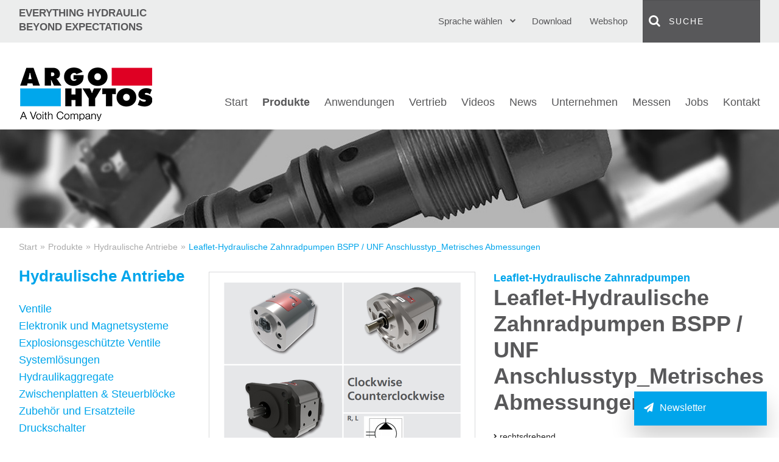

--- FILE ---
content_type: text/html; charset=utf-8
request_url: https://www.argo-hytos.com/de/produkte/hydraulische-antriebe/leaflet-hydraulische-zahnradpumpen-bspp-unf-anschlusstyp-metrisches-abmessungen.html
body_size: 14944
content:
<!DOCTYPE html>
<html class="no-js" lang="de">
<head>

<meta charset="utf-8">
<!-- 
	#####
	  ###
	    #
	#####  igroup Internetagentur GmbH & Co. KG
	#####  Ewald-Renz-Str. 1
	#####  76669 Bad Schönborn
	#####  E-Mail: info@i-group.de
	#####  Internet: www.i-group.de
	###
	#

	This website is powered by TYPO3 - inspiring people to share!
	TYPO3 is a free open source Content Management Framework initially created by Kasper Skaarhoj and licensed under GNU/GPL.
	TYPO3 is copyright 1998-2016 of Kasper Skaarhoj. Extensions are copyright of their respective owners.
	Information and contribution at http://typo3.org/
-->

<base href="https://www.argo-hytos.com/">



<meta name="viewport" content="width=device-width, initial-scale=1, maximum-scale=1">
<meta http-equiv="X-UA-Compatible" content="IE=edge,chrome=1">
<meta name="robots" content="index, follow">



	<link rel="stylesheet" type="text/css" media="all"  href="typo3temp/scriptmerger/compressed/head-a17badf5cdcf1fcd853c8049533c5b4f.merged.gz.css" />

	<link rel="stylesheet" type="text/css" media="print"  href="typo3temp/scriptmerger/compressed/head-eab269f1cf6aee0df7a75b779662f5d3.merged.gz.css" />
	<script type="text/javascript" src="typo3temp/scriptmerger/compressed/head-c228c19ec92ba6886c7f529fd599e97b.merged.gz.js"></script>
<!--[if (lt IE 9) & (!IEMobile)]><script src="fileadmin/templates/js/selectivizr-min.js" type="text/javascript"></script><![endif]-->
<!--[if (lt IE 11) & (!IEMobile)]><script src="fileadmin/templates/js/respond.min.js" type="text/javascript"></script><![endif]-->
<script type="text/javascript" data-ignore="1" data-cmp-ab="1" src="https://cdn.consentmanager.net/delivery/autoblocking/3b5c040604a1.js" data-cmp-host="c.delivery.consentmanager.net" data-cmp-cdn="cdn.consentmanager.net" data-cmp-codesrc="1"></script>
<link data-ignore="1" rel="stylesheet" href="https://cdn.consentmanager.net/delivery/cmp.min.css" />
<script>if(!"gdprAppliesGlobally" in window){window.gdprAppliesGlobally=true}if(!("cmp_id" in window)||window.cmp_id<1){window.cmp_id=0}if(!("cmp_cdid" in window)){window.cmp_cdid="3b5c040604a1"}if(!("cmp_params" in window)){window.cmp_params=""}if(!("cmp_host" in window)){window.cmp_host="c.delivery.consentmanager.net"}if(!("cmp_cdn" in window)){window.cmp_cdn="cdn.consentmanager.net"}if(!("cmp_proto" in window)){window.cmp_proto="https:"}if(!("cmp_codesrc" in window)){window.cmp_codesrc="1"}window.cmp_getsupportedLangs=function(){var b=["DE","EN","FR","IT","NO","DA","FI","ES","PT","RO","BG","ET","EL","GA","HR","LV","LT","MT","NL","PL","SV","SK","SL","CS","HU","RU","SR","ZH","TR","UK","AR","BS"];if("cmp_customlanguages" in window){for(var a=0;a<window.cmp_customlanguages.length;a++){b.push(window.cmp_customlanguages[a].l.toUpperCase())}}return b};window.cmp_getRTLLangs=function(){var a=["AR"];if("cmp_customlanguages" in window){for(var b=0;b<window.cmp_customlanguages.length;b++){if("r" in window.cmp_customlanguages[b]&&window.cmp_customlanguages[b].r){a.push(window.cmp_customlanguages[b].l)}}}return a};window.cmp_getlang=function(j){if(typeof(j)!="boolean"){j=true}if(j&&typeof(cmp_getlang.usedlang)=="string"&&cmp_getlang.usedlang!==""){return cmp_getlang.usedlang}var g=window.cmp_getsupportedLangs();var c=[];var f=location.hash;var e=location.search;var a="languages" in navigator?navigator.languages:[];if(f.indexOf("cmplang=")!=-1){c.push(f.substr(f.indexOf("cmplang=")+8,2).toUpperCase())}else{if(e.indexOf("cmplang=")!=-1){c.push(e.substr(e.indexOf("cmplang=")+8,2).toUpperCase())}else{if("cmp_setlang" in window&&window.cmp_setlang!=""){c.push(window.cmp_setlang.toUpperCase())}else{if(a.length>0){for(var d=0;d<a.length;d++){c.push(a[d])}}}}}if("language" in navigator){c.push(navigator.language)}if("userLanguage" in navigator){c.push(navigator.userLanguage)}var h="";for(var d=0;d<c.length;d++){var b=c[d].toUpperCase();if(g.indexOf(b)!=-1){h=b;break}if(b.indexOf("-")!=-1){b=b.substr(0,2)}if(g.indexOf(b)!=-1){h=b;break}}if(h==""&&typeof(cmp_getlang.defaultlang)=="string"&&cmp_getlang.defaultlang!==""){return cmp_getlang.defaultlang}else{if(h==""){h="EN"}}h=h.toUpperCase();return h};(function(){var u=document;var v=u.getElementsByTagName;var h=window;var o="";var b="_en";if("cmp_getlang" in h){o=h.cmp_getlang().toLowerCase();if("cmp_customlanguages" in h){for(var q=0;q<h.cmp_customlanguages.length;q++){if(h.cmp_customlanguages[q].l.toUpperCase()==o.toUpperCase()){o="en";break}}}b="_"+o}function x(i,e){var w="";i+="=";var s=i.length;var d=location;if(d.hash.indexOf(i)!=-1){w=d.hash.substr(d.hash.indexOf(i)+s,9999)}else{if(d.search.indexOf(i)!=-1){w=d.search.substr(d.search.indexOf(i)+s,9999)}else{return e}}if(w.indexOf("&")!=-1){w=w.substr(0,w.indexOf("&"))}return w}var k=("cmp_proto" in h)?h.cmp_proto:"https:";if(k!="http:"&&k!="https:"){k="https:"}var g=("cmp_ref" in h)?h.cmp_ref:location.href;var j=u.createElement("script");j.setAttribute("data-cmp-ab","1");var c=x("cmpdesign","cmp_design" in h?h.cmp_design:"");var f=x("cmpregulationkey","cmp_regulationkey" in h?h.cmp_regulationkey:"");var r=x("cmpgppkey","cmp_gppkey" in h?h.cmp_gppkey:"");var n=x("cmpatt","cmp_att" in h?h.cmp_att:"");j.src=k+"//"+h.cmp_host+"/delivery/cmp.php?"+("cmp_id" in h&&h.cmp_id>0?"id="+h.cmp_id:"")+("cmp_cdid" in h?"&cdid="+h.cmp_cdid:"")+"&h="+encodeURIComponent(g)+(c!=""?"&cmpdesign="+encodeURIComponent(c):"")+(f!=""?"&cmpregulationkey="+encodeURIComponent(f):"")+(r!=""?"&cmpgppkey="+encodeURIComponent(r):"")+(n!=""?"&cmpatt="+encodeURIComponent(n):"")+("cmp_params" in h?"&"+h.cmp_params:"")+(u.cookie.length>0?"&__cmpfcc=1":"")+"&l="+o.toLowerCase()+"&o="+(new Date()).getTime();j.type="text/javascript";j.async=true;if(u.currentScript&&u.currentScript.parentElement){u.currentScript.parentElement.appendChild(j)}else{if(u.body){u.body.appendChild(j)}else{var t=v("body");if(t.length==0){t=v("div")}if(t.length==0){t=v("span")}if(t.length==0){t=v("ins")}if(t.length==0){t=v("script")}if(t.length==0){t=v("head")}if(t.length>0){t[0].appendChild(j)}}}var m="js";var p=x("cmpdebugunminimized","cmpdebugunminimized" in h?h.cmpdebugunminimized:0)>0?"":".min";var a=x("cmpdebugcoverage","cmp_debugcoverage" in h?h.cmp_debugcoverage:"");if(a=="1"){m="instrumented";p=""}var j=u.createElement("script");j.src=k+"//"+h.cmp_cdn+"/delivery/"+m+"/cmp"+b+p+".js";j.type="text/javascript";j.setAttribute("data-cmp-ab","1");j.async=true;if(u.currentScript&&u.currentScript.parentElement){u.currentScript.parentElement.appendChild(j)}else{if(u.body){u.body.appendChild(j)}else{var t=v("body");if(t.length==0){t=v("div")}if(t.length==0){t=v("span")}if(t.length==0){t=v("ins")}if(t.length==0){t=v("script")}if(t.length==0){t=v("head")}if(t.length>0){t[0].appendChild(j)}}}})();window.cmp_addFrame=function(b){if(!window.frames[b]){if(document.body){var a=document.createElement("iframe");a.style.cssText="display:none";if("cmp_cdn" in window&&"cmp_ultrablocking" in window&&window.cmp_ultrablocking>0){a.src="//"+window.cmp_cdn+"/delivery/empty.html"}a.name=b;a.setAttribute("title","Intentionally hidden, please ignore");a.setAttribute("role","none");a.setAttribute("tabindex","-1");document.body.appendChild(a)}else{window.setTimeout(window.cmp_addFrame,10,b)}}};window.cmp_rc=function(h){var b=document.cookie;var f="";var d=0;while(b!=""&&d<100){d++;while(b.substr(0,1)==" "){b=b.substr(1,b.length)}var g=b.substring(0,b.indexOf("="));if(b.indexOf(";")!=-1){var c=b.substring(b.indexOf("=")+1,b.indexOf(";"))}else{var c=b.substr(b.indexOf("=")+1,b.length)}if(h==g){f=c}var e=b.indexOf(";")+1;if(e==0){e=b.length}b=b.substring(e,b.length)}return(f)};window.cmp_stub=function(){var a=arguments;__cmp.a=__cmp.a||[];if(!a.length){return __cmp.a}else{if(a[0]==="ping"){if(a[1]===2){a[2]({gdprApplies:gdprAppliesGlobally,cmpLoaded:false,cmpStatus:"stub",displayStatus:"hidden",apiVersion:"2.2",cmpId:31},true)}else{a[2](false,true)}}else{if(a[0]==="getUSPData"){a[2]({version:1,uspString:window.cmp_rc("")},true)}else{if(a[0]==="getTCData"){__cmp.a.push([].slice.apply(a))}else{if(a[0]==="addEventListener"||a[0]==="removeEventListener"){__cmp.a.push([].slice.apply(a))}else{if(a.length==4&&a[3]===false){a[2]({},false)}else{__cmp.a.push([].slice.apply(a))}}}}}}};window.cmp_gpp_ping=function(){return{gppVersion:"1.0",cmpStatus:"stub",cmpDisplayStatus:"hidden",supportedAPIs:["tcfca","usnat","usca","usva","usco","usut","usct"],cmpId:31}};window.cmp_gppstub=function(){var a=arguments;__gpp.q=__gpp.q||[];if(!a.length){return __gpp.q}var g=a[0];var f=a.length>1?a[1]:null;var e=a.length>2?a[2]:null;if(g==="ping"){return window.cmp_gpp_ping()}else{if(g==="addEventListener"){__gpp.e=__gpp.e||[];if(!("lastId" in __gpp)){__gpp.lastId=0}__gpp.lastId++;var c=__gpp.lastId;__gpp.e.push({id:c,callback:f});return{eventName:"listenerRegistered",listenerId:c,data:true,pingData:window.cmp_gpp_ping()}}else{if(g==="removeEventListener"){var h=false;__gpp.e=__gpp.e||[];for(var d=0;d<__gpp.e.length;d++){if(__gpp.e[d].id==e){__gpp.e[d].splice(d,1);h=true;break}}return{eventName:"listenerRemoved",listenerId:e,data:h,pingData:window.cmp_gpp_ping()}}else{if(g==="getGPPData"){return{sectionId:3,gppVersion:1,sectionList:[],applicableSections:[0],gppString:"",pingData:window.cmp_gpp_ping()}}else{if(g==="hasSection"||g==="getSection"||g==="getField"){return null}else{__gpp.q.push([].slice.apply(a))}}}}}};window.cmp_msghandler=function(d){var a=typeof d.data==="string";try{var c=a?JSON.parse(d.data):d.data}catch(f){var c=null}if(typeof(c)==="object"&&c!==null&&"__cmpCall" in c){var b=c.__cmpCall;window.__cmp(b.command,b.parameter,function(h,g){var e={__cmpReturn:{returnValue:h,success:g,callId:b.callId}};d.source.postMessage(a?JSON.stringify(e):e,"*")})}if(typeof(c)==="object"&&c!==null&&"__uspapiCall" in c){var b=c.__uspapiCall;window.__uspapi(b.command,b.version,function(h,g){var e={__uspapiReturn:{returnValue:h,success:g,callId:b.callId}};d.source.postMessage(a?JSON.stringify(e):e,"*")})}if(typeof(c)==="object"&&c!==null&&"__tcfapiCall" in c){var b=c.__tcfapiCall;window.__tcfapi(b.command,b.version,function(h,g){var e={__tcfapiReturn:{returnValue:h,success:g,callId:b.callId}};d.source.postMessage(a?JSON.stringify(e):e,"*")},b.parameter)}if(typeof(c)==="object"&&c!==null&&"__gppCall" in c){var b=c.__gppCall;window.__gpp(b.command,function(h,g){var e={__gppReturn:{returnValue:h,success:g,callId:b.callId}};d.source.postMessage(a?JSON.stringify(e):e,"*")},"parameter" in b?b.parameter:null,"version" in b?b.version:1)}};window.cmp_setStub=function(a){if(!(a in window)||(typeof(window[a])!=="function"&&typeof(window[a])!=="object"&&(typeof(window[a])==="undefined"||window[a]!==null))){window[a]=window.cmp_stub;window[a].msgHandler=window.cmp_msghandler;window.addEventListener("message",window.cmp_msghandler,false)}};window.cmp_setGppStub=function(a){if(!(a in window)||(typeof(window[a])!=="function"&&typeof(window[a])!=="object"&&(typeof(window[a])==="undefined"||window[a]!==null))){window[a]=window.cmp_gppstub;window[a].msgHandler=window.cmp_msghandler;window.addEventListener("message",window.cmp_msghandler,false)}};window.cmp_addFrame("__cmpLocator");if(!("cmp_disableusp" in window)||!window.cmp_disableusp){window.cmp_addFrame("__uspapiLocator")}if(!("cmp_disabletcf" in window)||!window.cmp_disabletcf){window.cmp_addFrame("__tcfapiLocator")}if(!("cmp_disablegpp" in window)||!window.cmp_disablegpp){window.cmp_addFrame("__gppLocator")}window.cmp_setStub("__cmp");if(!("cmp_disabletcf" in window)||!window.cmp_disabletcf){window.cmp_setStub("__tcfapi")}if(!("cmp_disableusp" in window)||!window.cmp_disableusp){window.cmp_setStub("__uspapi")}if(!("cmp_disablegpp" in window)||!window.cmp_disablegpp){window.cmp_setGppStub("__gpp")};</script>    <link rel="shortcut icon" href="/favicon.ico" />
    <link rel="alternate" type="application/rss+xml" title="RSS-Feed" href="https://www.argo-hytos.com/rss/feed.html" />
	<title>Leaflet-Hydraulische Zahnradpumpen BSPP / UNF Anschlusstyp_Metrisches Abmessungen | Leaflet-Hydraulische Zahnradpumpen | ARGO-HYTOS</title>
	<meta name="description" content="Finden Sie hier alles rund um Hydraulische Antriebe - Zahnradpumpen. Erfahren Sie hier mehr zu den aktuellen Produkten von der ARGO-HYTOS Group AG!" />
	
<script type="text/plain" class="cmplazyload" data-cmp-vendor="s905">(function(w,d,s,l,i){w[l]=w[l]||[];w[l].push({'gtm.start':
new Date().getTime(),event:'gtm.js'});var f=d.getElementsByTagName(s)[0],
j=d.createElement(s),dl=l!='dataLayer'?'&l='+l:'';j.async=true;j.src=
'https://www.googletagmanager.com/gtm.js?id='+i+dl;f.parentNode.insertBefore(j,f);
})(window,document,'script','dataLayer','GTM-NB84KW2');</script><script type="application/ld+json">
{
  "@context": "https://schema.org",
  "@type": "Organization",
  "name": "ARGO-HYTOS Group AG",
  "url": "https://www.argo-hytos.com/",
  "logo": "https://www.argo-hytos.com/fileadmin/templates/images/logo.png",
  "sameAs": [
    "https://www.facebook.com/ARGO.HYTOS.GROUP/",
    "https://twitter.com/ARGO_HYTOS",
    "https://www.youtube.com/channel/UCW5jAU6ZGlj3BNbcNN9kwhQ",
    "https://www.linkedin.com/company/argohytos/"
  ]
}
</script>

<meta property="og:title" content="A strong brand in fluid technology | ARGO-HYTOS" />
<meta property="og:type" content="website" />
<meta property="og:url" content="https://www.argo-hytos.com/" />
<meta property="og:description" content="ARGO-HYTOS | We produce fluid power solutions! Ventile ✚ Steuerblöcke ✚ Hydroaggregate ✚ Filtertechnik uvm.: Ihr Komponenten- und Systemlieferant »" />
<meta property="og:image" content="https://www.argo-hytos.com/fileadmin/user_upload/el7_group_web.png">
<meta name="twitter:card" content="summary_large_image" />
<meta name="twitter:title" content="A strong brand in fluid technology | ARGO-HYTOS" />
<meta name="twitter:description" content="ARGO-HYTOS | We produce fluid power solutions! Ventile ✚ Steuerblöcke ✚ Hydroaggregate ✚ Filtertechnik uvm.: Ihr Komponenten- und Systemlieferant »" />
<meta name="twitter:site" content="@ARGO_HYTOS" />
<meta name="twitter:image" content="https://www.mikgroup.ch/wp-content/uploads/2021/03/MIK-Team-scaled.jpg" />
<meta name="twitter:site" content="@ARGO_HYTOS" />

<meta name="google-site-verification" content="Ii8VKn3Ttt5Z3WuJWEdMZzh0F3T8iJuVyx64etjY7r0" />


<script async class="cmplazyload" data-cmp-vendor="s26" data-cmp-src="https://www.googletagmanager.com/gtag/js?id=G-FMCC12HTKF"></script>
<script>
  window.dataLayer = window.dataLayer || [];
  function gtag(){dataLayer.push(arguments);}
  gtag('js', new Date());

  gtag('config', 'G-FMCC12HTKF', { 'anonymize_ip': true });
</script>



</head>
<body>

	<header>
		<div class="headerTop">
			<div class="row">
				<div class="columns large-4 medium-5">
					<div class="claim"><strong>EVERYTHING HYDRAULIC<br>BEYOND EXPECTATIONS</strong></div>
				</div>
				<div class="columns large-8 medium-7">
					<div class="wrap-menu clearfix">
						<input type="checkbox" id="toggle-search" class="input-menu" /><label for="toggle-search" class="toggle-search"><i class="fa fa-search"></i></label>
<div class="search">
	<form action="de/suche.html" method="post" class="searchform" id="tx_odsautocomplete_pi1_form">
		<i class="fa fa-search"><input type="submit" name="tx_indexedsearch[submit_button]" value="Suchen" class="search-submit" /></i>
		<input type="text" name="tx_indexedsearch[sword]" id="tx_odsautocomplete_pi1_word" value="suche" class="search-text" onfocus="if(this.value=='suche') this.value='';" onblur="if(this.value=='') this.value='suche';" />		
		<input name="tx_indexedsearch[_sections]" type="hidden" value="0" />
		<input name="tx_indexedsearch[pointer]" type="hidden" value="0" />
		<input name="tx_indexedsearch[ext]" type="hidden" value="0" />
		<input name="tx_indexedsearch[lang]" type="hidden" value="1" />
		<div id="tx_odsautocomplete_pi1_auto"></div>
	</form>
</div>
<script type="text/javascript">/*<![CDATA[*/

jQuery("#tx_odsautocomplete_pi1_word").autocomplete({
	source: "index.php?eID=ods_autocomplete&language=1",
	appendTo: "#tx_odsautocomplete_pi1_auto",
	minLength: 3,
	select: function(event, ui) {
		jQuery("#tx_odsautocomplete_pi1_word").value=ui.item.value;
		window.setTimeout("tx_odsautocomplete_pi1_autocomplete_submit()",10);
	}
});

function tx_odsautocomplete_pi1_autocomplete_submit(){
	jQuery("#tx_odsautocomplete_pi1_form").submit();
}

/*]]>*/</script>
						<nav class="menu-meta"><ul class="clearfix"><li><a href="de/download/uebersicht-downloads.html" title="Download">Download</a></li><li><a href="de/webshop.html" target="_blank" title="Webshop">Webshop</a></li></ul></nav>
						<nav class="menu-lang"><input type="checkbox" id="toggle-menu-language" class="input-menu" /><label for="toggle-menu-language" class="toggle-menu-language">Sprache wählen<i class="fa fa-chevron-down"></i><i class="fa fa-chevron-up"></i></label><ul><li><a href="products/hydraulic-drives/gp-flyer-bspp-unf-connecting-threads-metric-dimensions.html">English</a></li><li class="act"><a href="de/produkte/hydraulische-antriebe/leaflet-hydraulische-zahnradpumpen-bspp-unf-anschlusstyp-metrisches-abmessungen.html">Deutsch</a></li><li><a href="cz/vyrobky/hydraulicke-pohony/letak-hydraulicka-zubova-cerpadla-s-bspp-unf-pripojovacimi-zavity-metricke-jednotky.html">Čeština</a></li><li><a href="it/prodotti/azionamenti-idraulici/gp-flyer-bspp-unf-connecting-threads-metric-dimensions.html">Italiano</a></li><li><a href="fr/produits/pompes-hydrauliques/gp-flyer-bspp-unf-connecting-threads-metric-dimensions.html">Français</a></li><li><a href="pl/produkty/pompy-hydrauliczne/gp-flyer-bspp-unf-connecting-threads-metric-dimensions.html">Polski</a></li><li><a href="cn/products/hydraulic-drives/gp-flyer-bspp-unf-connecting-threads-metric-dimensions.html">Chinese</a></li><li><a href="tr/ueruenler/hidrolik-pompalar/gp-flyer-bspp-unf-connecting-threads-metric-dimensions.html">Türkçe</a></li></ul></nav>
					</div>
				</div>
			</div>
		</div>
		<div class="headerBottom">
			<div class="row">
				<div class="columns large-3 medium-12">
					<div class="logo"><a href="de.html" title="ARGO-HYTOS fluid power solutions"><img src="fileadmin/templates/images/logo.png" alt="ARGO-HYTOS fluid power solutions" onerror="this.src='fileadmin/templates/images/logo.png'; this.onerror=null;"/></a></div>
				</div>
				<div class="columns large-9 medium-12">
					<nav class="menu-main"><input type="checkbox" id="toggle-menu-main" class="input-menu"><label for="toggle-menu-main" title="Menü" class="toggle-menu-main label-menu" onclick=""><span class="stroke stroke-1"></span><span class="stroke stroke-2"></span><span class="stroke stroke-3"></span></label><ul class="level-1 clearfix"><li class="first"><a href="de.html" title="Home">Start</a></li><li class="sub act"><a href="de/produkte.html" title="Produkte">Produkte</a><input type="checkbox" id="toggle-menu-356" class="input-menu"><label for="toggle-menu-356" title="Menü" class="label-menu" onclick=""><i class="fa fa-chevron-down"></i><i class="fa fa-chevron-up"></i></label><ul class="level-2"><li class="first sub"><a href="de/produkte/ventile.html" title="Ventile">Ventile</a><input type="checkbox" id="toggle-menu-827" class="input-menu"><label for="toggle-menu-827" title="Menü" class="label-menu" onclick=""><i class="fa fa-chevron-down"></i><i class="fa fa-chevron-up"></i></label><ul class="level-3"><li class="first"><a href="de/produkte/ventile/wegeventile.html" title="Wegeventile">Wegeventile</a></li><li><a href="de/produkte/ventile/sperrventile.html" title="Sperrventile">Sperrventile</a></li><li><a href="de/produkte/ventile/druckventile.html" title="Druckventile">Druckventile</a></li><li><a href="de/produkte/ventile/stromventile.html" title="Stromventile">Stromventile</a></li><li><a href="de/produkte/ventile/senkbremsventile.html" title="Senkbremsventile">Senkbremsventile</a></li><li class="sub"><a href="de/produkte/ventile/proportionalventile.html" title="Proportionalventile">Proportionalventile</a><input type="checkbox" id="toggle-menu-190" class="input-menu"><label for="toggle-menu-190" title="Menü" class="label-menu" onclick=""><i class="fa fa-chevron-down"></i><i class="fa fa-chevron-up"></i></label><ul class="level-4"><li class="last"><a href="de/produkte/ventile/proportionalventile/download-portal-prm.html" title="Download Portal PRM">Download Portal PRM</a></li></ul></li><li class="last"><a href="de/produkte/ventile/logikventile.html" title="Logikventile">Logikventile</a></li></ul></li><li><a href="de/produkte/elektronik-und-magnetsysteme.html" title="Elektronik und Magnetsysteme">Elektronik und Magnetsysteme</a></li><li><a href="de/produkte/explosionsgeschuetzte-ventile.html" title="Explosionsgeschützte Ventile">Explosionsgeschützte Ventile</a></li><li><a href="de/produkte/systemloesungen.html" title="Systemlösungen">Systemlösungen</a></li><li><a href="de/produkte/hydraulikaggregate.html" title="Hydraulikaggregate">Hydraulikaggregate</a></li><li><a href="de/produkte/zwischenplatten-steuerbloecke.html" title="Zwischenplatten &amp; Steuerblöcke">Zwischenplatten & Steuerblöcke</a></li><li><a href="de/produkte/zubehoer-und-ersatzteile.html" title="Zubehör und Ersatzteile">Zubehör und Ersatzteile</a></li><li><a href="de/produkte/druckschalter.html" title="Druckschalter">Druckschalter</a></li><li class="act"><a href="de/produkte/hydraulische-antriebe.html" title="Hydraulische Antriebe">Hydraulische Antriebe</a></li><li class="sub"><a href="de/produkte/filtertechnik.html" title="Filtertechnik">Filtertechnik</a><input type="checkbox" id="toggle-menu-243" class="input-menu"><label for="toggle-menu-243" title="Menü" class="label-menu" onclick=""><i class="fa fa-chevron-down"></i><i class="fa fa-chevron-up"></i></label><ul class="level-3"><li class="first"><a href="de/produkte/filtertechnik/saugfilter.html" title="Saugfilter">Saugfilter</a></li><li><a href="de/produkte/filtertechnik/ruecklauffilter.html" title="Rücklauffilter">Rücklauffilter</a></li><li><a href="de/produkte/filtertechnik/ruecklauf-saugfilter.html" title="Rücklauf-Saugfilter">Rücklauf-Saugfilter</a></li><li><a href="de/produkte/filtertechnik/druckfilter.html" title="Druckfilter">Druckfilter</a></li><li><a href="de/produkte/filtertechnik/hochdruckfilter.html" title="Hochdruckfilter">Hochdruckfilter</a></li><li><a href="de/produkte/filtertechnik/einfuell-und-belueftungsfilter.html" title="Einfüll- und Belüftungsfilter">Einfüll- und Belüftungsfilter</a></li><li><a href="de/produkte/filtertechnik/verschmutzungsanzeigen.html" title="Verschmutzungsanzeigen">Verschmutzungsanzeigen</a></li><li><a href="de/produkte/filtertechnik/zubehoer-fuer-hydraulikbehaelter.html" title="Zubehör für Hydraulikbehälter">Zubehör für Hydraulikbehälter</a></li><li><a href="de/produkte/filtertechnik/filterelemente.html" title="Filterelemente">Filterelemente</a></li><li class="last"><a href="de/produkte/filtertechnik/nebenstromfilter.html" title="Nebenstromfilter">Nebenstromfilter</a></li></ul></li><li><a href="de/produkte/tankloesungen.html" title="Tanklösungen">Tanklösungen</a></li><li><a href="de/produkte/quick-connect-anschluss-system.html" title="Quick-Connect Anschluss-System">Quick-Connect Anschluss-System</a></li><li class="sub"><a href="de/produkte/fluid-management.html" title="Fluid Management">Fluid Management</a><input type="checkbox" id="toggle-menu-245" class="input-menu"><label for="toggle-menu-245" title="Menü" class="label-menu" onclick=""><i class="fa fa-chevron-down"></i><i class="fa fa-chevron-up"></i></label><ul class="level-3"><li class="first"><a href="de/produkte/fluid-management/nebenstromfilter.html" title="Nebenstromfilter">Nebenstromfilter</a></li><li><a href="de/produkte/fluid-management/nebenstromfilteraggregat.html" title="Nebenstromfilteraggregat">Nebenstromfilteraggregat</a></li><li><a href="de/produkte/fluid-management/entwaesserungssysteme.html" title="Entwässerungssysteme">Entwässerungssysteme</a></li><li class="last"><a href="de/produkte/fluid-management/oelservicegeraete.html" title="Ölservicegeräte">Ölservicegeräte</a></li></ul></li><li class="sub"><a href="de/produkte/sensor-und-messtechnik.html" title="Sensor- und Messtechnik">Sensor- und Messtechnik</a><input type="checkbox" id="toggle-menu-252" class="input-menu"><label for="toggle-menu-252" title="Menü" class="label-menu" onclick=""><i class="fa fa-chevron-down"></i><i class="fa fa-chevron-up"></i></label><ul class="level-3"><li class="first"><a href="de/produkte/sensor-und-messtechnik/tragbare-oelanalysegeraete.html" title="Tragbare Ölanalysegeräte">Tragbare Ölanalysegeräte</a></li><li><a href="de/produkte/sensor-und-messtechnik/stationaere-partikelmonitore.html" title="Stationäre Partikelmonitore">Stationäre Partikelmonitore</a></li><li><a href="de/produkte/sensor-und-messtechnik/oelzustandssensoren.html" title="Ölzustandssensoren">Ölzustandssensoren</a></li><li><a href="de/produkte/sensor-und-messtechnik/ventilelektronik.html" title="Ventilelektronik">Ventilelektronik</a></li><li><a href="de/produkte/sensor-und-messtechnik/datenverarbeitung.html" title="Datenverarbeitung">Datenverarbeitung</a></li><li class="last"><a href="de/produkte/sensor-und-messtechnik/software.html" title="Software">Software</a></li></ul></li><li class="last"><a href="de/unternehmen/service.html" title="Service">Service</a></li></ul></li><li class="sub"><a href="de/anwendungen/anwendungen-massgeschneiderte-loesungen.html" title="Anwendungen">Anwendungen</a><input type="checkbox" id="toggle-menu-400" class="input-menu"><label for="toggle-menu-400" title="Menü" class="label-menu" onclick=""><i class="fa fa-chevron-down"></i><i class="fa fa-chevron-up"></i></label><ul class="level-2"><li class="first"><a href="de/anwendungen/anwendungen-massgeschneiderte-loesungen.html" title="Anwendungen - Maßgeschneiderte Lösungen">Anwendungen - Maßgeschneiderte Lösungen</a></li><li class="sub"><a href="de/anwendungen/landmaschinen.html" title="Landmaschinen">Landmaschinen</a><input type="checkbox" id="toggle-menu-764" class="input-menu"><label for="toggle-menu-764" title="Menü" class="label-menu" onclick=""><i class="fa fa-chevron-down"></i><i class="fa fa-chevron-up"></i></label><ul class="level-3"><li class="first"><a href="de/anwendungen/landmaschinen/traktoren.html" title="Traktoren">Traktoren</a></li><li><a href="de/anwendungen/landmaschinen/feldspritzen.html" title="Feldspritzen">Feldspritzen</a></li><li class="last"><a href="de/anwendungen/landmaschinen/feldhaecksler.html" title="Feldhäcksler">Feldhäcksler</a></li></ul></li><li class="sub"><a href="de/anwendungen/bauwesen.html" title="Bauwesen">Bauwesen</a><input type="checkbox" id="toggle-menu-415" class="input-menu"><label for="toggle-menu-415" title="Menü" class="label-menu" onclick=""><i class="fa fa-chevron-down"></i><i class="fa fa-chevron-up"></i></label><ul class="level-3"><li class="first"><a href="de/anwendungen/bauwesen/schwarzdeckenfertiger.html" title="Schwarzdeckenfertiger">Schwarzdeckenfertiger</a></li><li class="last"><a href="de/anwendungen/bauwesen/verdichtungsmaschinen.html" title="Verdichtungsmaschinen">Verdichtungsmaschinen</a></li></ul></li><li class="sub"><a href="de/anwendungen/industrie.html" title="Industrie">Industrie</a><input type="checkbox" id="toggle-menu-428" class="input-menu"><label for="toggle-menu-428" title="Menü" class="label-menu" onclick=""><i class="fa fa-chevron-down"></i><i class="fa fa-chevron-up"></i></label><ul class="level-3"><li class="last"><a href="de/anwendungen/industrie/saegemaschinen.html" title="Sägemaschinen">Sägemaschinen</a></li></ul></li><li class="last"><a href="de/anwendungen/windenergie.html" title="Windenergie">Windenergie</a></li></ul></li><li class="sub"><a href="de/international.html" title="Vertrieb">Vertrieb</a><input type="checkbox" id="toggle-menu-202" class="input-menu"><label for="toggle-menu-202" title="Menü" class="label-menu" onclick=""><i class="fa fa-chevron-down"></i><i class="fa fa-chevron-up"></i></label><ul class="level-2"><li class="first"><a href="de/international.html" title="Vertriebsorganisation">Vertriebsorganisation</a></li><li class="last"><a href="de/vertrieb/produktionswerke.html" title="Produktionswerke">Produktionswerke</a></li></ul></li><li class="sub"><a href="de/videos/argo-hytos-corporate-video.html" title="Videos">Videos</a><input type="checkbox" id="toggle-menu-801" class="input-menu"><label for="toggle-menu-801" title="Menü" class="label-menu" onclick=""><i class="fa fa-chevron-down"></i><i class="fa fa-chevron-up"></i></label><ul class="level-2"><li class="first"><a href="de/videos/argo-hytos-corporate-video.html" title="ARGO-HYTOS Corporate Video">ARGO-HYTOS Corporate Video</a></li><li><a href="de/videos/factory-videos.html" title="Factory-Videos">Factory-Videos</a></li><li><a href="de/videos/applikationen.html" title="Applikationen">Applikationen</a></li><li><a href="de/videos/produkte.html" title="Produkte">Produkte</a></li><li class="last"><a href="de/videos/the-ah-effect.html" title="The AH-Effect">The AH-Effect</a></li></ul></li><li class="sub"><a href="de/news/produkt-news.html" title="News">News</a><input type="checkbox" id="toggle-menu-526" class="input-menu"><label for="toggle-menu-526" title="Menü" class="label-menu" onclick=""><i class="fa fa-chevron-down"></i><i class="fa fa-chevron-up"></i></label><ul class="level-2"><li class="first"><a href="de/news/produkt-news.html" title="Produkt NEWS">Produkt NEWS</a></li><li><a href="de/news/company-news.html" title="Company NEWS">Company NEWS</a></li><li><a href="de/news/application-news.html" title="Application NEWS">Application NEWS</a></li><li><a href="de/news/smart-leaf.html" title="Smart L.E.A.F.">Smart L.E.A.F.</a></li><li class="sub"><a href="de/news/smart-flow.html" title="Smart F.L.O.W.">Smart F.L.O.W.</a><input type="checkbox" id="toggle-menu-824" class="input-menu"><label for="toggle-menu-824" title="Menü" class="label-menu" onclick=""><i class="fa fa-chevron-down"></i><i class="fa fa-chevron-up"></i></label><ul class="level-3"><li class="last"><a href="de/news/smart-flow/smart-flow-news.html" title="Smart F.L.O.W. News">Smart F.L.O.W. News</a></li></ul></li><li class="sub"><a href="de/news/success-stories.html" title="Success Stories">Success Stories</a><input type="checkbox" id="toggle-menu-724" class="input-menu"><label for="toggle-menu-724" title="Menü" class="label-menu" onclick=""><i class="fa fa-chevron-down"></i><i class="fa fa-chevron-up"></i></label><ul class="level-3"><li class="first"><a href="de/news/success-stories/belueftungsfilter-fuer-volumenstroeme-bis-zu-2500-lmin.html" title="Belüftungsfilter für Volumenströme bis zu 2500 l/m">Belüftungsfilter für Volumenströme bis zu 2500 l/m</a></li><li><a href="de/news/success-stories/888.html" title="Kundenspezifischer Hochdruckfilter für Walzen">Kundenspezifischer Hochdruckfilter für Walzen</a></li><li><a href="de/news/success-stories/ruecklauffilter-fuer-teleskop-raupenkrane.html" title="Rücklauffilter für Teleskop-Raupenkrane">Rücklauffilter für Teleskop-Raupenkrane</a></li><li><a href="de/news/success-stories/876.html" title="Rücklauffilter RFT-150">Rücklauffilter RFT-150</a></li><li><a href="de/news/success-stories/866.html" title="Rücklauf-Saugfilter RST-308">Rücklauf-Saugfilter RST-308</a></li><li><a href="de/news/success-stories/864.html" title="Hydrauliksystem für einen Schwarzdeckenfertiger für den asiatischen Raum">Hydrauliksystem für einen Schwarzdeckenfertiger für den asiatischen Raum</a></li><li><a href="de/news/success-stories/main-control-block-for-multifunctional-tool-carrier.html" title="Hauptsteuerblock für multifunktionalen Geräteträger">Hauptsteuerblock für multifunktionalen Geräteträger</a></li><li><a href="de/news/success-stories/suction-filter-module-for-high-power-tractors.html" title="Suction filter module for high power tractors">Suction filter module for high power tractors</a></li><li><a href="de/news/success-stories/860.html" title="FNS1 040 - ein Nebenstromfilter, mit EXAPOR<sup>®</sup> AQUA Technologie">FNS1 040 - ein Nebenstromfilter, mit EXAPOR<sup>®</sup> AQUA Technologie</a></li><li><a href="de/news/success-stories/maximum-flexibility-valve-block-with-expansion-option.html" title="Maximum flexibility - Valve block with expansion option">Maximum flexibility - Valve block with expansion option</a></li><li><a href="de/news/success-stories/agco-fendt-filtration-working-hydraulics-700-vario-gen7.html" title="AGCO FENDT – Filtration Arbeitshydraulik 700 Vario Gen7">AGCO FENDT – Filtration Arbeitshydraulik 700 Vario Gen7</a></li><li><a href="de/news/success-stories/return-suction-filter-series-e-084.html" title="Rücklauf-Saugfilter Baureihe: E 084">Rücklauf-Saugfilter Baureihe: E 084</a></li><li><a href="de/news/success-stories/oil-service-units-for-fuchsr.html" title="Ölservicegeräte für Fuchs<sup>®</sup>">Ölservicegeräte für Fuchs<sup>®</sup></a></li><li><a href="de/news/success-stories/exaporrspark-protect-protection-against-electrostatic-discharge-and-its-consequences.html" title="EXAPOR<sup>®</sup>SPARK PROTECT - Schutz vor elektrostatischen Entladungen und deren Folgen">EXAPOR<sup>®</sup>SPARK PROTECT - Schutz vor elektrostatischen Entladungen und deren Folgen</a></li><li><a href="de/news/success-stories/stummer-kommunalfahrzeuge-gmbh-nebenstromfilteraggregat-fuer-muellfahrzeuge.html" title="STUMMER Kommunalfahrzeuge GmbH: Nebenstromfilteraggregat  für Müllfahrzeuge">STUMMER Kommunalfahrzeuge GmbH: Nebenstromfilteraggregat  für Müllfahrzeuge</a></li><li><a href="de/news/success-stories/ventile-fuer-landmaschinengetriebe.html" title="Ventile für Landmaschinengetriebe">Ventile für Landmaschinengetriebe</a></li><li><a href="de/news/success-stories/precision-farming-steuerung-der-aussaatmenge-mit-proportionalventiltechnik.html" title="Precision Farming: Steuerung der Aussaatmenge mit Proportionalventiltechnik">Precision Farming: Steuerung der Aussaatmenge mit Proportionalventiltechnik</a></li><li><a href="de/news/success-stories/agco-fendt-zentralsteuerblock-fuer-einen-schmalspurtraktor.html" title="AGCO Fendt: Zentralsteuerblock für einen Schmalspurtraktor">AGCO Fendt: Zentralsteuerblock für einen Schmalspurtraktor</a></li><li><a href="de/news/success-stories/elektrische-lenkung-im-mobilbagger-von-atlas.html" title="Elektrische Lenkung im Mobilbagger von ATLAS">Elektrische Lenkung im Mobilbagger von ATLAS</a></li><li><a href="de/news/success-stories/saugfilter-mit-schlauchanschluss-bis-dn-60.html" title="Saugfilter mit Schlauchanschluss bis DN 60">Saugfilter mit Schlauchanschluss bis DN 60</a></li><li><a href="de/news/success-stories/die-ueberwachungsloesung-fuer-getriebe-im-mining-sektor.html" title="Die Überwachungslösung für Getriebe im  Mining-Sektor">Die Überwachungslösung für Getriebe im  Mining-Sektor</a></li><li><a href="de/news/success-stories/ultimative-loesungen.html" title="Ultimative Lösungen">Ultimative Lösungen</a></li><li><a href="de/news/success-stories/hochdrucksicherheitsfilter-baureihe-hd-040081150.html" title="Hochdrucksicherheitsfilter-Baureihe  HD 040/081/150">Hochdrucksicherheitsfilter-Baureihe  HD 040/081/150</a></li><li><a href="de/news/success-stories/digitalisierung-in-der-grossserienproduktion.html" title="Digitalisierung in der Großserienproduktion">Digitalisierung in der Großserienproduktion</a></li><li><a href="de/news/success-stories/tankeinbau-ruecklauffilter-serie-rfi-206-406.html" title="Tankeinbau-Rücklauffilter-Serie  RFI 206 / 406">Tankeinbau-Rücklauffilter-Serie  RFI 206 / 406</a></li><li><a href="de/news/success-stories/neues-druckfilter-pfl-232.html" title="Neues Druckfilter PFL-232">Neues Druckfilter PFL-232</a></li><li><a href="de/news/success-stories/tankeinbau-ruecklauffilter.html" title="Tankeinbau-Rücklauffilter">Tankeinbau-Rücklauffilter</a></li><li><a href="de/news/success-stories/ruecklauffilter-serie-rfi-606-1006.html" title="Rücklauffilter-Serie RFI 606 / 1006">Rücklauffilter-Serie RFI 606 / 1006</a></li><li><a href="de/news/success-stories/ruecklauffilter-serie-e-454-156-vd-mit-diffusor.html" title="Rücklauffilter-Serie E 454-156 VD mit Diffusor">Rücklauffilter-Serie E 454-156 VD mit Diffusor</a></li><li><a href="de/news/success-stories/einbau-saugfilter.html" title="Einbau-Saugfilter">Einbau-Saugfilter</a></li><li><a href="de/news/success-stories/oel-abreinigung-an-hubarbeitsbuehnen-mit-fapc.html" title="Öl-Abreinigung an Hubarbeitsbühnen mit FAPC">Öl-Abreinigung an Hubarbeitsbühnen mit FAPC</a></li><li><a href="de/news/success-stories/erweiterung-der-druckfilter-baureihen.html" title="Erweiterung der Druckfilter-Baureihen">Erweiterung der Druckfilter-Baureihen</a></li><li><a href="de/news/success-stories/windkraftbranche-filterelemente-im-after-sales.html" title="Windkraftbranche: Filterelemente im After Sales">Windkraftbranche: Filterelemente im After Sales</a></li><li class="last"><a href="de/news/success-stories/flexibles-mitteldruckfiltersystem.html" title="Flexibles Mitteldruckfiltersystem">Flexibles Mitteldruckfiltersystem</a></li></ul></li><li class="sub"><a href="de/news/archiv/archiv-2018.html" title="Archiv">Archiv</a><input type="checkbox" id="toggle-menu-298" class="input-menu"><label for="toggle-menu-298" title="Menü" class="label-menu" onclick=""><i class="fa fa-chevron-down"></i><i class="fa fa-chevron-up"></i></label><ul class="level-3"><li class="first"><a href="de/news/archiv/archiv-2018.html" title="Archiv 2018">Archiv 2018</a></li><li><a href="de/news/archiv/archiv-2017.html" title="Archiv 2017">Archiv 2017</a></li><li><a href="de/news/archiv/archiv-2016.html" title="Archiv 2016">Archiv 2016</a></li><li><a href="de/news/archiv/archiv-2015.html" title="Archiv 2015">Archiv 2015</a></li><li><a href="de/news/archiv/archiv-2014.html" title="Archiv 2014">Archiv 2014</a></li><li><a href="de/news/archiv/archiv-2013.html" title="Archiv 2013">Archiv 2013</a></li><li><a href="de/news/archiv/archiv-2012.html" title="Archiv 2012">Archiv 2012</a></li><li><a href="de/news/archiv/archiv-2011.html" title="Archiv 2011">Archiv 2011</a></li><li class="last"><a href="de/news/archiv/archiv-2010.html" title="Archiv 2010">Archiv 2010</a></li></ul></li><li><a href="de/news/pr-kontakt.html" title="PR-Kontakt">PR-Kontakt</a></li><li class="last sub"><a href="de/news/argo-hytos-newsletter/argo-hytos-newsletter-abonnieren.html" title="ARGO-HYTOS Newsletter">ARGO-HYTOS Newsletter</a><input type="checkbox" id="toggle-menu-527" class="input-menu"><label for="toggle-menu-527" title="Menü" class="label-menu" onclick=""><i class="fa fa-chevron-down"></i><i class="fa fa-chevron-up"></i></label><ul class="level-3"><li class="last"><a href="de/news/argo-hytos-newsletter/argo-hytos-newsletter-abonnieren.html" title="ARGO-HYTOS Newsletter  abonnieren">ARGO-HYTOS Newsletter  abonnieren</a></li></ul></li></ul></li><li class="sub"><a href="de/unternehmen/mission-vision.html" title="Unternehmen">Unternehmen</a><input type="checkbox" id="toggle-menu-789" class="input-menu"><label for="toggle-menu-789" title="Menü" class="label-menu" onclick=""><i class="fa fa-chevron-down"></i><i class="fa fa-chevron-up"></i></label><ul class="level-2"><li class="first"><a href="de/unternehmen/mission-vision.html" title="Mission &amp; Vision">Mission & Vision</a></li><li><a href="de/unternehmen/ueber-uns.html" title="Über Uns">Über Uns</a></li><li><a href="de/unternehmen/management.html" title="Management">Management</a></li><li><a href="de/unternehmen/compliance.html" title="Compliance">Compliance</a></li><li class="sub"><a href="de/unternehmen/historie-argo-hytos.html" title="Historie ARGO-HYTOS">Historie ARGO-HYTOS</a><input type="checkbox" id="toggle-menu-507" class="input-menu"><label for="toggle-menu-507" title="Menü" class="label-menu" onclick=""><i class="fa fa-chevron-down"></i><i class="fa fa-chevron-up"></i></label><ul class="level-3"><li class="last"><a href="de/unternehmen/historie-argo-hytos/historie-hytos.html" title="Historie HYTOS">Historie HYTOS</a></li></ul></li><li class="sub"><a href="de/unternehmen/service.html" title="Service">Service</a><input type="checkbox" id="toggle-menu-353" class="input-menu"><label for="toggle-menu-353" title="Menü" class="label-menu" onclick=""><i class="fa fa-chevron-down"></i><i class="fa fa-chevron-up"></i></label><ul class="level-3"><li class="first"><a href="de/unternehmen/service/kalibration-reparaturservice.html" title="Kalibration / Reparaturservice">Kalibration / Reparaturservice</a></li><li><a href="de/unternehmen/service/leihgeraete.html" title="Leihgeräte">Leihgeräte</a></li><li class="last"><a href="de/unternehmen/service/beratung-installationsservice.html" title="Beratung / Installationsservice">Beratung / Installationsservice</a></li></ul></li><li><a href="de/unternehmen/qualitaet.html" title="Qualität">Qualität</a></li><li class="sub"><a href="de/unternehmen/einkauf.html" title="Einkauf">Einkauf</a><input type="checkbox" id="toggle-menu-593" class="input-menu"><label for="toggle-menu-593" title="Menü" class="label-menu" onclick=""><i class="fa fa-chevron-down"></i><i class="fa fa-chevron-up"></i></label><ul class="level-3"><li class="last"><a href="de/unternehmen/einkauf/wie-sie-partner-von-argo-hytos-werden.html" title="Wie Sie Partner von ARGO-HYTOS werden">Wie Sie Partner von ARGO-HYTOS werden</a></li></ul></li><li><a href="de/unternehmen/logistik.html" title="Logistik">Logistik</a></li><li><a href="de/unternehmen/produkte.html" title="Produkte">Produkte</a></li><li><a href="de/unternehmen/umweltpolitik.html" title="Umweltpolitik">Umweltpolitik</a></li><li><a href="de/unternehmen/bethesolution.html" title="#BeTheSolution">#BeTheSolution</a></li><li class="last"><a href="de/unternehmen/der-ah-effekt.html" title="Der AH-Effekt">Der AH-Effekt</a></li></ul></li><li><a href="de/messen.html" title="Messen">Messen</a></li><li class="sub"><a href="de/jobs/jobs-in-deutschland.html" title="Jobs">Jobs</a><input type="checkbox" id="toggle-menu-576" class="input-menu"><label for="toggle-menu-576" title="Menü" class="label-menu" onclick=""><i class="fa fa-chevron-down"></i><i class="fa fa-chevron-up"></i></label><ul class="level-2"><li class="first"><a href="de/jobs/jobs-in-deutschland.html" title="Jobs in Deutschland">Jobs in Deutschland</a></li><li><a href="de/jobs/jobs-in-switzerland.html" title="Jobs in der Schweiz">Jobs in der Schweiz</a></li><li><a href="de/jobs/jobs-in-tschechien.html" title="Jobs in Tschechien">Jobs in Tschechien</a></li><li><a href="de/jobs/arbeiten-bei-argo-hytos.html" title="Arbeiten bei ARGO-HYTOS">Arbeiten bei ARGO-HYTOS</a></li><li><a href="de/jobs/ausbildung-und-studium.html" title="Ausbildung und Studium">Ausbildung und Studium</a></li><li><a href="de/jobs/schuelerpraktikum-initiativbewerbung.html" title="Schülerpraktikum – Initiativbewerbung">Schülerpraktikum – Initiativbewerbung</a></li><li><a href="de/jobs/recruiting-events.html" title="Recruiting Events">Recruiting Events</a></li><li class="last"><a href="de/jobs/come-join-us.html" title="Come &amp; Join Us">Come & Join Us</a></li></ul></li><li class="last sub"><a href="de/kontakt.html" title="Kontakt">Kontakt</a><input type="checkbox" id="toggle-menu-817" class="input-menu"><label for="toggle-menu-817" title="Menü" class="label-menu" onclick=""><i class="fa fa-chevron-down"></i><i class="fa fa-chevron-up"></i></label><ul class="level-2"><li class="last"><a href="de/news/argo-hytos-newsletter/argo-hytos-newsletter-abonnieren.html" title="ARGO-HYTOS Newsletter">ARGO-HYTOS Newsletter</a></li></ul></li></ul></nav>
				</div>
			</div>
		</div>
	</header>
	<div class="banner sub parallax" style="background-image: url(fileadmin/user_upload/banner-sub.jpg);"></div>
	<div class="menu-breadcrumb"><div class="row"><div class="columns large-12"><nav itemscope itemtype="http://data-vocabulary.org/Breadcrumb"><a href="de.html" title="Start" itemprop="url"><span itemprop="title">Start</span></a><span class="arrow">&raquo;</span><a href="de/produkte.html" title="Produkte" itemprop="url"><span itemprop="title">Produkte</span></a><span class="arrow">&raquo;</span><a href="de/produkte/hydraulische-antriebe.html" title="Hydraulische Antriebe" itemprop="url"><span itemprop="title">Hydraulische Antriebe</span></a><span class="arrow">&raquo;</span><span itemprop="title" class="act">Leaflet-Hydraulische Zahnradpumpen BSPP / UNF Anschlusstyp_Metrisches Abmessungen</span></nav></div></div></div>
	<!--TYPO3SEARCH_begin--><div class="main" style="">
	<div class="row">
		<div class="large-12 columns"><div id="c671" class="csc-default"><div class="row">
	<div class="medium-3 columns"><div id="c672" class="csc-default"><!--TYPO3SEARCH_end--><nav class="menu-sub"><a href="de/produkte/hydraulische-antriebe.html" class="headline-menu"><h2>Hydraulische Antriebe</h2></a><ul class="items-parent"><li><a href="de/produkte/ventile.html">Ventile</a></li><li><a href="de/produkte/elektronik-und-magnetsysteme.html">Elektronik und Magnetsysteme</a></li><li><a href="de/produkte/explosionsgeschuetzte-ventile.html">Explosionsgeschützte Ventile</a></li><li><a href="de/produkte/systemloesungen.html">Systemlösungen</a></li><li><a href="de/produkte/hydraulikaggregate.html">Hydraulikaggregate</a></li><li><a href="de/produkte/zwischenplatten-steuerbloecke.html">Zwischenplatten & Steuerblöcke</a></li><li><a href="de/produkte/zubehoer-und-ersatzteile.html">Zubehör und Ersatzteile</a></li><li><a href="de/produkte/druckschalter.html">Druckschalter</a></li><li class="act"></li><li><a href="de/produkte/filtertechnik.html">Filtertechnik</a></li><li><a href="de/produkte/tankloesungen.html">Tanklösungen</a></li><li><a href="de/produkte/quick-connect-anschluss-system.html">Quick-Connect Anschluss-System</a></li><li><a href="de/produkte/fluid-management.html">Fluid Management</a></li><li><a href="de/produkte/sensor-und-messtechnik.html">Sensor- und Messtechnik</a></li><li><a href="de/unternehmen/service.html">Service</a></li></ul></nav><!--TYPO3SEARCH_begin--></div></div>
	<div class="medium-9 columns"><div id="c686" class="csc-default"><div class="tx-hiahproducts-pi2">
		
	<div class="products-detail" itemscope itemtype="http://schema.org/Product">
		<div class="row">
			<div class="columns large-6">
				<div class="product-image">
					<div class="box drop-shadow">
						<a href="fileadmin/user_upload/FLYER_GearPumps_US_SA_web.png" title="Leaflet-Hydraulische Zahnradpumpen BSPP / UNF Anschlusstyp_Metrisches Abmessungen"><img src="fileadmin/_processed_/csm_FLYER_GearPumps_US_SA_web_8b0842f749.png" width="436" height="314"  class="gallery-zoom" data-zoom-image="fileadmin/user_upload/FLYER_GearPumps_US_SA_web.png" itemprop="image"  alt="Leaflet-Hydraulische Zahnradpumpen BSPP / UNF Anschlusstyp_Metrisches Abmessungen" ><span class="zoom"><i class="fa fa-search"></i>Zoom</span></a>
					</div>
				</div>
			</div>
			<div class="columns large-6">
				<div class="product-description">
					<meta itemprop="url" content="de/produkte/hydraulische-antriebe/leaflet-hydraulische-zahnradpumpen-bspp-unf-anschlusstyp-metrisches-abmessungen.html">
					<h2 itemprop="category">Leaflet-Hydraulische Zahnradpumpen</h2>
					<h1 itemprop="name">Leaflet-Hydraulische Zahnradpumpen BSPP / UNF Anschlusstyp_Metrisches Abmessungen</h1>
					<div itemprop="description"><ul><li>rechtsdrehend</li><li>linksdrehen</li></ul></div>
					<div class="downloads"><a href="fileadmin/user_upload/Leaflet-Hydraulische_Zahnradpumpen_METRISCHE_DE.pdf" class="download-icon" title="pdf" target="_blank"><img src="typo3conf/ext/hi_ahproducts/res/icon-pdf.svg" alt="pdf" /></a><div class="downloads" id="downloads-pdf-13403"><p class="downloadHeadline">PDF</p><div class="hr"><hr/></div><ul><li><a href="fileadmin/user_upload/Leaflet-Hydraulische_Zahnradpumpen_METRISCHE_DE.pdf" target="_blank">Leaflet-Hydraulische_Zahnradpumpen_METRISCHE_DE.pdf</a></li></ul></div></div>
					<a href="de/produkt-anfrage.html?tx_hiahproducts_pi2%5Bproduct%5D=13396&amp;tx_hiahproducts_pi2%5BdetailPage%5D=160" title="Anfrage" class="button bg-darkgrey fancybox-form inquiry">Anfrage</a>
				</div>
			</div>
		</div>
		<div class="row">
			<div class="columns large-3">
				<h4>Spezifikationen</h4>
			</div>
			<div class="columns large-9">
				
	<div class="products-table">
		<ul class="tr table-head-row">
			
	<li class="th">
		Typ
	</li>
	
	
		<li class="th">
			Q max. l/min
		</li>
	
	
	
		<li class="th">
			P max. bar
		</li>
	
	
	<li class="th">
		Datenblatt
	</li>
	<li class="th">
		Download
	</li>

		</ul>

		
			
				<input type="checkbox" id="toggle-product-content-13396" />
				<label for="toggle-product-content-13396" class="toggle-product-content">
					<a href="de/produkte/hydraulische-antriebe/leaflet-hydraulische-zahnradpumpen-bspp-unf-anschlusstyp-metrisches-abmessungen.html" title="Leaflet-Hydraulische Zahnradpumpen BSPP / UNF Anschlusstyp_Metrisches Abmessungen">Leaflet-Hydraulische Zahnradpumpen BSPP / UNF Anschlusstyp_Metrisches Abmessungen</a>
					<i class="fa fa-chevron-down"></i>
					<i class="fa fa-chevron-up"></i>
				</label>
				<ul class="tr product-content" data-link="de/produkte/hydraulische-antriebe/leaflet-hydraulische-zahnradpumpen-bspp-unf-anschlusstyp-metrisches-abmessungen.html">
					
						<li class="clearfix">
							<div class="th">Typ</div>
							<div class="td"><a href="de/produkte/hydraulische-antriebe/leaflet-hydraulische-zahnradpumpen-bspp-unf-anschlusstyp-metrisches-abmessungen.html" title="Leaflet-Hydraulische Zahnradpumpen BSPP / UNF Anschlusstyp_Metrisches Abmessungen"><strong>Leaflet-Hydraulische Zahnradpumpen BSPP / UNF Anschlusstyp_Metrisches Abmessungen</strong></a></div>
						</li>
						
						
							<li class="clearfix">
								<div class="th">Q max. l/min</div>
								<div class="td">0.00</div>
							</li>
						
						
						
							<li class="clearfix">
								<div class="th">P max. bar</div>
								<div class="td">0.00</div>
							</li>
						
						
						<li class="clearfix">
							<div class="th">Datenblatt</div>
							<div class="td"></div>
						</li>
						<li class="clearfix">
							<div class="th">Download</div>
							<div class="td"><a href="fileadmin/user_upload/Leaflet-Hydraulische_Zahnradpumpen_METRISCHE_DE.pdf" class="download-icon" title="pdf" target="_blank"><img src="typo3conf/ext/hi_ahproducts/res/icon-pdf.svg" alt="pdf" /></a><div class="downloads" id="downloads-pdf-13403"><p class="downloadHeadline">PDF</p><div class="hr"><hr/></div><ul><li><a href="fileadmin/user_upload/Leaflet-Hydraulische_Zahnradpumpen_METRISCHE_DE.pdf" target="_blank">Leaflet-Hydraulische_Zahnradpumpen_METRISCHE_DE.pdf</a></li></ul></div></div>
						</li>
					
				</ul>
			
		
	</div>

			</div>
		</div>
		
		<div class="row similar-products">
			<div class="columns large-3">
				<h4>Ähnliche Produkte</h4>
			</div>
			<div class="columns large-9">
				<div class="row">
					
						<div class="columns large-3 medium-3 small-6">
							<div class="box drop-shadow">
								<a href="de/produkte/hydraulische-antriebe/gp-flyer-unf-bspp-unc-connecting-threads-imperial-dimensions.html" title="GP Flyer UNF / BSPP / UNC connecting threads_imperial dimensions" itemprop="isSimilarTo" itemscope itemtype="http://schema.org/Product"><meta itemprop="name" content="GP Flyer UNF / BSPP / UNC connecting threads_imperial dimensions"><img src="fileadmin/_processed_/csm_FLYER_GearPumps_US_SA_web_aa7e04e76e.png" width="144" height="104"  itemprop="image"  alt="GP Flyer UNF / BSPP / UNC connecting threads_imperial dimensions" ></a>
							</div>
						</div>
					
				</div>
			</div> 
		</div>
		
	</div>

	</div>
	</div><div class="csc-default"><div class="hr"><hr></div></div></div>
</div></div></div>
	</div>
</div><!--TYPO3SEARCH_end-->
	<footer class="bg-lightgrey">
		<div class="row"><div class="columns large-4 medium-6"><div class="logo"><a href="de.html" title="ARGO-HYTOS fluid power solutions"><img src="fileadmin/templates/images/logo.png" alt="ARGO-HYTOS fluid power solutions" onerror="this.src='fileadmin/templates/images/logo.png'; this.onerror=null;"/></a></div><div class="socialMedia"><div class="row"><div class="columns large-4 medium-4 small-4"><a href="https://de.linkedin.com/company/argo-hytos-pvt-ltd" title="LinkedIn" target="_blank"><i class="fa fa-linkedin"></i></a></div><div class="columns large-4 medium-4 small-4"><a href="https://www.youtube.com/channel/UCW5jAU6ZGlj3BNbcNN9kwhQ" title="YouTube" target="_blank"><i class="fa fa-youtube"></i></a></div><div class="columns large-4 medium-4 small-4"><a href="https://www.facebook.com/pages/ARGO-HYTOS/392004280854429" title="Facebook" target="_blank"><i class="fa fa-facebook"></i></a></div></div></div></div><div class="columns large-4 medium-6"><div class="row"><div class="columns large-6 small-6"><nav class="menu-footer"><ul><li><a href="de/impressum.html" title="Impressum">Impressum</a></li><li><a href="de/datenschutz.html" title="Datenschutz">Datenschutz</a></li><li><a href="de/download/agb-supply-chain-konfliktmineralien.html" title="Rechtliches &amp; Compliance">Rechtliches & Compliance</a></li><li><a href="de/produkte.html" title="Produkte">Produkte</a></li><li><a href="de/international.html" title="Vertrieb">Vertrieb</a></li><li><a href="de/news/produkt-news.html" title="News">News</a></li><li><a href="de/jobs/jobs-in-deutschland.html" title="Jobs">Jobs</a></li><li><a href="de/unternehmen/mission-vision.html" title="Unternehmen">Unternehmen</a></li><li><a href="de/videos/argo-hytos-corporate-video.html" title="Videos">Videos</a></li><li><a href="de/kontakt.html" title="Kontakt">Kontakt</a></li></ul></nav></div><div class="columns large-6 small-6"><nav class="menu-footer"><ul><li><a href="de/produkte/ventile.html" title="Ventile">Ventile</a></li><li><a href="de/produkte/elektronik-und-magnetsysteme.html" title="Elektronik und Magnetsysteme">Elektronik und Magnetsysteme</a></li><li><a href="de/produkte/explosionsgeschuetzte-ventile.html" title="Explosionsgeschützte Ventile">Explosionsgeschützte Ventile</a></li><li><a href="de/produkte/systemloesungen.html" title="Systemlösungen">Systemlösungen</a></li><li><a href="de/produkte/hydraulikaggregate.html" title="Hydraulikaggregate">Hydraulikaggregate</a></li><li><a href="de/produkte/zwischenplatten-steuerbloecke.html" title="Zwischenplatten &amp; Steuerblöcke">Zwischenplatten & Steuerblöcke</a></li><li><a href="de/produkte/zubehoer-und-ersatzteile.html" title="Zubehör und Ersatzteile">Zubehör und Ersatzteile</a></li><li><a href="de/produkte/druckschalter.html" title="Druckschalter">Druckschalter</a></li><li><a href="de/produkte/hydraulische-antriebe.html" title="Hydraulische Antriebe">Hydraulische Antriebe</a></li><li><a href="de/produkte/filtertechnik.html" title="Filtertechnik">Filtertechnik</a></li><li><a href="de/produkte/tankloesungen.html" title="Tanklösungen">Tanklösungen</a></li><li><a href="de/produkte/quick-connect-anschluss-system.html" title="Quick-Connect Anschluss-System">Quick-Connect Anschluss-System</a></li><li><a href="de/produkte/fluid-management.html" title="Fluid Management">Fluid Management</a></li><li><a href="de/produkte/sensor-und-messtechnik.html" title="Sensor- und Messtechnik">Sensor- und Messtechnik</a></li></ul></nav></div></div></div><div class="columns large-4"><h4 class="align-center"><a href="de/international.html">ARGO-HYTOS international</a></h4><a href="de/international.html"><div class="map"><img src="fileadmin/templates/images/map.png" alt="Map"/></div></a></div><div itemscope itemtype="http://schema.org/Corporation"><meta itemprop="url" content="http://www.argo-hytos.com/"><meta itemprop="name" content="ARGO-HYTOS Management+Consulting GmbH"><div itemprop="address" itemscope itemtype="http://schema.org/PostalAddress"><meta itemprop="telephone" content="+41 (0) 41 747 24 47"><meta itemprop="email" content="info.ch(at)argo-hytos.com"><meta itemprop="streetAddress" content="Steinhauserstrasse 74"><meta itemprop="postalCode" content="6300"><meta itemprop="addressLocality" content="Zug"><div itemprop="addressCountry" itemscope itemtype="http://schema.org/Country"><meta itemprop="name" content="Switzerland"></div></div></div></div>
	</footer>
<div class="contactButton"><a href="de/news/argo-hytos-newsletter/argo-hytos-newsletter-abonnieren.html"><div class="contactButtonInner"><i class="fa fa-paper-plane"></i><span>Newsletter abonnieren</span></div></a></div>
	<script type="text/javascript" src="typo3temp/scriptmerger/compressed/body-f5e3d7dc357c0c9b1edb12b8fd24a330.merged.gz.js"></script>
</body>
</html>

--- FILE ---
content_type: image/svg+xml
request_url: https://www.argo-hytos.com/typo3conf/ext/hi_ahproducts/res/icon-pdf.svg
body_size: 931
content:
<?xml version="1.0" encoding="utf-8"?>
<!-- Generator: Adobe Illustrator 18.1.1, SVG Export Plug-In . SVG Version: 6.00 Build 0)  -->
<svg version="1.1" id="Ebene_1" xmlns="http://www.w3.org/2000/svg" xmlns:xlink="http://www.w3.org/1999/xlink" x="0px" y="0px"
	 viewBox="0 0 17.1 24" enable-background="new 0 0 17.1 24" xml:space="preserve">
<g>
	<g>
		<g>
			<path d="M8.5,10C8.2,10,8,10,7.9,10v3.8c0.1,0,0.3,0,0.4,0c1.2,0,1.9-0.6,1.9-2C10.3,10.6,9.6,10,8.5,10z M3.5,9.9
				C3.2,9.9,3,10,2.9,10v1.7c0.1,0,0.2,0,0.4,0c0.7,0,1.1-0.4,1.1-1C4.5,10.3,4.1,9.9,3.5,9.9z M11.1,2.8L12,0H0v24h17.1V7.1
				L11.1,2.8z M5.2,12.1c-0.4,0.4-1.1,0.6-1.9,0.6c-0.2,0-0.3,0-0.4,0v2.1H1.7V9.1c0.4-0.1,1-0.1,1.7-0.1c0.8,0,1.4,0.2,1.7,0.5
				c0.4,0.3,0.6,0.8,0.6,1.3C5.8,11.3,5.6,11.8,5.2,12.1z M10.7,14.1c-0.6,0.5-1.5,0.8-2.6,0.8c-0.7,0-1.1,0-1.5-0.1V9.1
				C7.1,9,7.7,8.9,8.3,8.9c1.1,0,1.8,0.2,2.3,0.6c0.6,0.4,1,1.2,1,2.2C11.6,12.9,11.2,13.6,10.7,14.1z M16,10.1h-2.2v1.3h2.1v1.1
				h-2.1v2.3h-1.3V9H16V10.1z M13.2,0l-0.8,2.3l4.7,3.3L13.2,0z"/>
		</g>
	</g>
</g>
</svg>
